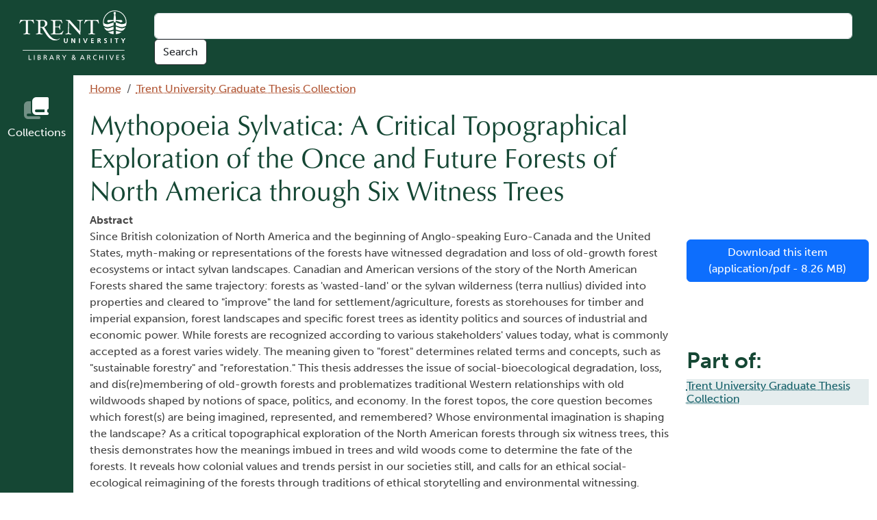

--- FILE ---
content_type: text/html; charset=UTF-8
request_url: https://digitalcollections.trentu.ca/objects/etd-468
body_size: 31535
content:
<!DOCTYPE html>
<html lang="en" dir="ltr" prefix="wgs84_pos: http://www.w3.org/2003/01/geo/wgs84_pos#  org: https://www.w3.org/TR/vocab-org/#org:  xs: http://www.w3.org/2001/XMLSchema#  ldp: http://www.w3.org/ns/ldp#  dc11: http://purl.org/dc/elements/1.1/  dcterms: http://purl.org/dc/terms/  nfo: http://www.semanticdesktop.org/ontologies/2007/03/22/nfo/v1.1/  ebucore: http://www.ebu.ch/metadata/ontologies/ebucore/ebucore#  fedora: http://fedora.info/definitions/v4/repository#  owl: http://www.w3.org/2002/07/owl#  ore: http://www.openarchives.org/ore/terms/  rdf: http://www.w3.org/1999/02/22-rdf-syntax-ns#  rdau: http://rdaregistry.info/Elements/u/  islandora: http://islandora.ca/  pcdm: http://pcdm.org/models#  use: http://pcdm.org/use#  iana: http://www.iana.org/assignments/relation/  premis: http://www.loc.gov/premis/rdf/v1#  premis3: http://www.loc.gov/premis/rdf/v3/  co: http://purl.org/co/  relators: http://id.loc.gov/vocabulary/relators/  content: http://purl.org/rss/1.0/modules/content/  dc: http://purl.org/dc/terms/  foaf: http://xmlns.com/foaf/0.1/  og: http://ogp.me/ns#  rdfs: http://www.w3.org/2000/01/rdf-schema#  schema: http://schema.org/  sioc: http://rdfs.org/sioc/ns#  sioct: http://rdfs.org/sioc/types#  skos: http://www.w3.org/2004/02/skos/core#  xsd: http://www.w3.org/2001/XMLSchema# ">
  <head>
    <meta charset="utf-8" />
<script>var _paq = _paq || [];(function(){var u=(("https:" == document.location.protocol) ? "https://batadora.trentu.ca/matomo/" : "http://batadora.trentu.ca/matomo/");_paq.push(["setSiteId", "1"]);_paq.push(["setTrackerUrl", u+"matomo.php"]);_paq.push(["setDoNotTrack", 1]);if (!window.matomo_search_results_active) {_paq.push(["trackPageView"]);}_paq.push(["setIgnoreClasses", ["no-tracking","colorbox"]]);_paq.push(["enableLinkTracking"]);var d=document,g=d.createElement("script"),s=d.getElementsByTagName("script")[0];g.type="text/javascript";g.defer=true;g.async=true;g.src=u+"matomo.js";s.parentNode.insertBefore(g,s);})();</script>
<link rel="canonical" href="https://batadora.trentu.ca/objects/etd-468" />
<meta name="Generator" content="Drupal 10 (https://www.drupal.org)" />
<meta name="MobileOptimized" content="width" />
<meta name="HandheldFriendly" content="true" />
<meta name="viewport" content="width=device-width, initial-scale=1.0" />
<link rel="icon" href="/themes/bata_core/favicon.ico" type="image/vnd.microsoft.icon" />
<link rel="alternate" hreflang="en" href="https://batadora.trentu.ca/objects/etd-468" />

    <title>Mythopoeia Sylvatica: A Critical Topographical Exploration of the Once and Future Forests of North America through Six Witness Trees | Digital Collections</title>
    <link rel="stylesheet" media="all" href="/sites/default/files/css/css_yJUJDEgpQRaDYLuq3i0Jbon6Ko_sH8lquw_L8Cj6Edk.css?delta=0&amp;language=en&amp;theme=bata_core&amp;include=eJxVikEKwzAMwD6U1E8KzuJlBicOttvRvX7Q7dKLQEIVA8tDjaCLVpTscQrPnp5M0ko33ReQ0KAZ20uNPzoDpQRW_z9GSy3gkvyT5KcHDajolA6mt8PFbWjb5Z6MfOl0Pih34_YFPl45AQ" />
<link rel="stylesheet" media="all" href="https://use.typekit.net/ukx1hxy.css" />
<link rel="stylesheet" media="all" href="https://cdn.jsdelivr.net/npm/bootstrap@5.3.2/dist/css/bootstrap.min.css" crossorigin="anonymous" integrity="sha384-T3c6CoIi6uLrA9TneNEoa7RxnatzjcDSCmG1MXxSR1GAsXEV/Dwwykc2MPK8M2HN" />
<link rel="stylesheet" media="all" href="/sites/default/files/css/css_zLGOpP7-MHdFo5VfuI-0eEVrBeI7IimnR38oB5J_0Nk.css?delta=3&amp;language=en&amp;theme=bata_core&amp;include=eJxVikEKwzAMwD6U1E8KzuJlBicOttvRvX7Q7dKLQEIVA8tDjaCLVpTscQrPnp5M0ko33ReQ0KAZ20uNPzoDpQRW_z9GSy3gkvyT5KcHDajolA6mt8PFbWjb5Z6MfOl0Pih34_YFPl45AQ" />

    
  </head>
  <body class="not-front">
        <a href="#main-content" class="visually-hidden focusable">
      Skip to main content
    </a>
    
      <div class="dialog-off-canvas-main-canvas" data-off-canvas-main-canvas>
    <div class="layout-container container-fluid d-flex min-vh-100 flex-column">
<div class="row">
<header role="banner">
  <div class="row">
    <div id="branding" class="col-md-2">
        <div>
    <div id="block-bata-core-site-branding">
  
    
        <a href="/" rel="home">
      <img src="/themes/bata_core/logo.svg" alt="Home" fetchpriority="high" />
    </a>
      
</div>

  </div>

    </div>
    <div class="row col-md-10 align-items-center">
            <div class="col-12">
        

  <div>
    <div class="search-form" data-drupal-selector="search-form" id="block-bata-core-search">
  
    
      <form action="/objects/etd-468" method="post" id="search-form" accept-charset="UTF-8">
  <input placeholder="" aria-label="Keyword" data-drupal-selector="edit-search-textfield" type="text" id="edit-search-textfield" name="search-textfield" value="" size="60" maxlength="128" class="form-text form-control" />
<input autocomplete="off" data-drupal-selector="form-c59gcu1af08rt6oz-po8xbeulgaefv6jxeyu57-a1l8" type="hidden" name="form_build_id" value="form-c59GCU1Af08RT6OZ-PO8xbEulgAEfV6jXEYu57-a1L8" />
<input data-drupal-selector="edit-search-form" type="hidden" name="form_id" value="search_form" />
<div data-drupal-selector="edit-actions" class="form-actions js-form-wrapper form-wrapper" id="edit-actions"><input data-drupal-selector="edit-submit" type="submit" id="edit-submit" name="op" value="Search" class="button button--primary js-form-submit form-submit btn btn-outline-dark" />
</div>

</form>

  </div>

  </div>

      </div>
          </div>
  </div>
</header>
</div>
<div class="row flex-fill d-flex justify-content-start">

<div class="col-md-1 menu-bar">
  <div class="d-none d-md-block">
    <div class="row text-align-center sticky-top" id="pillar-buttons">
        <div class="col-6 col-sm-4 col-md-12">
      <div class="card h-100 p-3">
      <div class="card-title p-0 align-items-center d-flex justify-content-center">
        <span class="fa-5x fa-duotone fa-book-copy" aria-hidden="true"></span>
      </div>
      <div class="card-body p-0 align-items-center d-flex justify-content-center">
        <p class="card-text"><a data-bs-toggle="offcanvas" href="#pillar1" role="button" aria-controls="pillar1" class="stretched-link">Collections</a></p>
      </div>
    </div>
  </div>
            </div>
  </div>
  <div class="d-inline-flex d-md-none w-100 my-3">
    <a class="btn rounded-pill btn-outline-light w-100" data-bs-toggle="collapse" href="#collapseMenu" role="button" aria-expanded="false" aria-controls="collapseMenu">
      <span class="fa-duotone fa-bars"></span>&nbsp;Menu
    </a>
  </div>
  <div class="collapse" id="collapseMenu">
      <div class="row text-align-center sticky-top" id="pillar-buttons">
        <div class="col-6 col-sm-4 col-md-12">
      <div class="card h-100 p-3">
      <div class="card-title p-0 align-items-center d-flex justify-content-center">
        <span class="fa-5x fa-duotone fa-book-copy" aria-hidden="true"></span>
      </div>
      <div class="card-body p-0 align-items-center d-flex justify-content-center">
        <p class="card-text"><a data-bs-toggle="offcanvas" href="#pillar1" role="button" aria-controls="pillar1" class="stretched-link">Collections</a></p>
      </div>
    </div>
  </div>
            </div>
  </div>
</div>

<div class="col-11 ps-4 pb-3">

  <div>
    <div id="block-bata-core-breadcrumbs">
  
    
        <nav role="navigation" aria-labelledby="system-breadcrumb" class="mt-2">
    <h2 id="system-breadcrumb" class="visually-hidden">Breadcrumb</h2>
    <ol class="breadcrumb">
          <li class="breadcrumb-item">
                  <a href="/">Home</a>
              </li>
          <li class="breadcrumb-item">
                  <a href="/collection/trent-university-graduate-thesis-collection">Trent University Graduate Thesis Collection</a>
              </li>
        </ol>
  </nav>

  </div>

  </div>


<div class="alerts text-align-center bg-danger text-white display-5">
    <div>
    <div data-drupal-messages-fallback class="hidden"></div>

  </div>

</div>

<div class="row">
<div class="col-md-9">
  <main role="main" class="">
    <a id="main-content" tabindex="-1"></a>
    <div class="layout-content">
        <div>
    <div id="block-bata-core-page-title">
  
    
      
  <h1><span property="dcterms:title">Mythopoeia Sylvatica: A Critical Topographical Exploration of the Once and Future Forests of North America through Six Witness Trees</span>
</h1>


  </div>

  </div>

        <div>
    <div id="block-bata-core-content">
  
    
      <article about="/objects/etd-468" typeof="pcdm:Object">

  
      <span property="dcterms:title" content="Mythopoeia Sylvatica: A Critical Topographical Exploration of the Once and Future Forests of North America through Six Witness Trees" class="hidden"></span>


  
  <div>
    
  <div class="field field--name-field-abstract field--type-text-long field--label-above">
    <div class="field__label">Abstract</div>
              <div property="dcterms:abstract" class="field__item"><p>Since British colonization of North America and the beginning of Anglo-speaking Euro-Canada and the United States, myth-making or representations of the forests have witnessed degradation and loss of old-growth forest ecosystems or intact sylvan landscapes. Canadian and American versions of the story of the North American Forests shared the same trajectory: forests as 'wasted-land' or the sylvan wilderness (terra nullius) divided into properties and cleared to "improve" the land for settlement/agriculture, forests as storehouses for timber and imperial expansion, forest landscapes and specific forest trees as identity politics and sources of industrial and economic power. While forests are recognized according to various stakeholders' values today, what is commonly accepted as a forest varies widely. The meaning given to "forest" determines related terms and concepts, such as "sustainable forestry" and "reforestation." This thesis addresses the issue of social-bioecological degradation, loss, and dis(re)membering of old-growth forests and problematizes traditional Western relationships with old wildwoods shaped by notions of space, politics, and economy. In the forest topos, the core question becomes which forest(s) are being imagined, represented, and remembered? Whose environmental imagination is shaping the landscape? As a critical topographical exploration of the North American forests through six witness trees, this thesis demonstrates how the meanings imbued in trees and wild woods come to determine the fate of the forests. It reveals how colonial values and trends persist in our societies still, and calls for an ethical social-ecological reimagining of the forests through traditions of ethical storytelling and environmental witnessing.</p><p>Author Keywords: critical topography, environmental generational amnesia, environmental witnessing, forests, social-ecological systems, witness trees</p></div>
          </div>
<div class="field-group-tabs-wrapper"><div data-horizontal-tabs class="horizontal-tabs clearfix">
  <ul data-horizontal-tabs-list class="horizontal-tabs-list visually-hidden"></ul>
  <div data-horizontal-tabs-panes><input class="horizontal-tabs-active-tab" type="hidden" />
<details id="edit-group-default-item-description" class="js-form-wrapper form-wrapper" open="open">
  <summary role="button" aria-controls="edit-group-default-item-description" aria-expanded="true">Item Description</summary>
  
  
  <div class="field field--name-field-resource-type field--type-entity-reference field--label-inline clearfix">
    <div class="field__label">Type</div>
              <div class="field__item"><a href="/taxonomy/term/46" rel="dcterms:type" hreflang="en">Text</a></div>
          </div>

  <div class="field field--name-field-genre field--type-entity-reference field--label-inline clearfix">
    <div class="field__label">Genre</div>
          <div class="field__items">
              <div class="field__item"><a href="/taxonomy/term/2131" property="dcterms:type" hreflang="en">Electronic Thesis or Dissertation</a></div>
              </div>
      </div>

  <div class="field field--name-field-linked-agent field--type-typed-relation field--label-inline clearfix">
    <div class="field__label">Contributors</div>
          <div class="field__items">
              <div class="field__item">Creator (cre): <a href="/taxonomy/term/3523" hreflang="en">Moir, Amalia</a></div>
          <div class="field__item">Thesis advisor (ths): <a href="/taxonomy/term/2139" hreflang="en">Bordo, Jonathan</a></div>
          <div class="field__item">Degree committee member (dgc): <a href="/taxonomy/term/2223" hreflang="en">Rutherford, Stephanie</a></div>
          <div class="field__item">Degree committee member (dgc): <a href="/taxonomy/term/2587" hreflang="en">Parker, James</a></div>
          <div class="field__item">Degree granting institution (dgg): <a href="/taxonomy/term/2126" hreflang="en">Trent University</a></div>
              </div>
      </div>

  <div class="field field--name-field-edtf-date-issued field--type-edtf field--label-inline clearfix">
    <div class="field__label">Date Issued</div>
          <div class="field__items">
              <div property="dcterms:issued" content="2016" class="field__item">2016</div>
              </div>
      </div>

  <div class="field field--name-field-edtf-date field--type-edtf field--label-inline clearfix">
    <div class="field__label">Date (Unspecified)</div>
          <div class="field__items">
              <div property="dcterms:date" content="2016" class="field__item">2016</div>
              </div>
      </div>

  <div class="field field--name-field-place-published field--type-string field--label-inline clearfix">
    <div class="field__label">Place Published</div>
          <div class="field__items">
              <div property="relators:pup" class="field__item">Peterborough, ON</div>
              </div>
      </div>

  <div class="field field--name-field-language field--type-entity-reference field--label-inline clearfix">
    <div class="field__label">Language</div>
          <div class="field__items">
              <div class="field__item"><a href="/taxonomy/term/65" property="dcterms:language" hreflang="en">eng</a></div>
          <div class="field__item"><a href="/taxonomy/term/2130" property="dcterms:language" hreflang="en">English</a></div>
              </div>
      </div>

  <div class="field field--name-field-physical-form field--type-entity-reference field--label-inline clearfix">
    <div class="field__label">Form</div>
          <div class="field__items">
              <div class="field__item"><a href="/taxonomy/term/2127" property="dcterms:format" hreflang="en">application/pdf</a></div>
              </div>
      </div>

  <div class="field field--name-field-extent field--type-string field--label-inline clearfix">
    <div class="field__label">Extent</div>
          <div class="field__items">
              <div property="dcterms:extent" class="field__item">295 pages</div>
              </div>
      </div>

  <div class="field field--name-field-rights field--type-string field--label-inline clearfix">
    <div class="field__label">Rights</div>
          <div class="field__items">
              <div property="dc11:rights" class="field__item">Copyright is held by the author, with all rights reserved, unless otherwise noted.</div>
              </div>
      </div>

  <div class="field field--name-field-subject field--type-entity-reference field--label-inline clearfix">
    <div class="field__label">Subject (Topical)</div>
          <div class="field__items">
              <div class="field__item"><a href="/taxonomy/term/2904" rel="dcterms:subject" hreflang="en">Cultural resources management</a></div>
          <div class="field__item"><a href="/taxonomy/term/1815" rel="dcterms:subject" hreflang="en">Sustainability</a></div>
          <div class="field__item"><a href="/taxonomy/term/1878" rel="dcterms:subject" hreflang="en">Environmental studies</a></div>
              </div>
      </div>

  <div class="field field--name-field-local-identifier field--type-string field--label-inline clearfix">
    <div class="field__label">Local Identifier</div>
          <div class="field__items">
              <div property="dcterms:identifier" class="field__item">TC-OPET-10422</div>
              </div>
      </div>

  <div class="field field--name-field-member-of field--type-entity-reference field--label-inline clearfix">
    <div class="field__label">Member of</div>
          <div class="field__items">
              <div class="field__item"><a href="/collection/trent-university-graduate-thesis-collection" rel="pcdm:memberOf" hreflang="en">Trent University Graduate Thesis Collection</a></div>
              </div>
      </div>

  
</details>
</div>
</div>
</div>
  <div class="field field--name-field-publisher field--type-string field--label-above">
    <div class="field__label">Publisher</div>
          <div class="field__items">
              <div class="field__item">Trent University</div>
              </div>
      </div>

  <div class="field field--name-field-degree field--type-typed-relation field--label-above">
    <div class="field__label">Degree</div>
              <div class="field__item">Master of Arts (M.A.): <a href="/taxonomy/term/3231" hreflang="en">Theory, Culture and Politics</a></div>
          </div>

  </div>

</article>

  </div>

  </div>

      
    </div>

</div>
<div class="col-md-3">

          <aside class="layout-sidebar" role="complementary">
          <div>
    <div class="views-element-container" id="block-views-block-media-download-block-1">
  
    
      <div><div class="mt-5 pt-5 view view-media-download view-id-media_download view-display-id-block_1 js-view-dom-id-9e9cefb8bf66b3c71f467b5ce179ada19fa464c17e4fa29bb8fa4a199741006a">
  
    
      
      <div class="view-empty">
      <div class="mt-5 pt-5 view view-media-download view-id-media_download view-display-id-block_2 js-view-dom-id-fd1f11f3048353994fbaa0fe15c4098ead9f061d51f8ee0cdc239dffd5eb8c70">
  
    
      
      <div class="view-content">
          <div class="views-row"><div><div><a href="/_flysystem/fedora/2022-04/Mythopoeia_Sylvatica_A_Critical_Topographical_Exploration_of_the_Once_and_Future_Forests_of_North_America_through_Six_Witness_Trees.pdf" class="file-download file-download-application file-download-pdf btn btn-primary">Download this item (application/pdf - 8.26 MB)</a></div></div></div>

    </div>
  
          </div>

    </div>
  
          </div>
</div>

  </div>
<div class="views-element-container mt-5 pt-5" id="block-views-block-members-block-3">
  
      <h2>Part of:</h2>
    
      <div><div class="block-facet--links view view-members view-id-members view-display-id-block_3 js-view-dom-id-676c01c5aab35ee980c80d64942233c2aa270951ed015db4954066f9aec06687">
  
    
      
      <div class="view-content">
          <div><h6><a href="/collection/trent-university-graduate-thesis-collection" hreflang="en">Trent University Graduate Thesis Collection</a></h6></div>

    </div>
  
          </div>
</div>

  </div>

  </div>

      </aside>
    
  </main>
</div>
</div>
<aside class="pillar-menu">
  <div class="offcanvas offcanvas-start" tabindex="-1" id="pillar1" aria-labelledby="pillar1Label">
  <div class="offcanvas-header">
    <h1 class="offcanvas-title" id="pillar1Label">Collections</h1>
    <button type="button" class="btn" data-bs-dismiss="offcanvas" aria-label="Close"><span class="fa-3x fa-duotone fa-hexagon-xmark"></span></button>
  </div>
  <div class="offcanvas-body">
    <div>
        <div>
    <div class="views-element-container" id="block-views-block-top-level-collections-block-1">
  
    
      <div><div class="view view-top-level-collections view-id-top_level_collections view-display-id-block_1 js-view-dom-id-195ba1c09132db1cbe90291bd669e6dbd1daa118ce9322e6d9b4d09e2252e30f">
  
    
      
      <div class="view-content">
      




<div class="views-view-responsive-grid views-view-responsive-grid--horizontal" style="--views-responsive-grid--column-count:4;--views-responsive-grid--cell-min-width:100px;--views-responsive-grid--layout-gap:10px;">
      <div class="views-view-responsive-grid__item">
      <div class="views-view-responsive-grid__item-inner"><div class="views-field views-field-did-image"><span class="field-content">  <a href="/collection/arthur-virtual-archive" hreflang="en"><img loading="lazy" src="/_flysystem/fedora/2023-07/Thumbnail.gif" width="475" height="144" alt="Arthur Virtual Archive" typeof="foaf:Image" />
</a>
</span></div><div class="views-field views-field-title"><span class="field-content"><a href="/collection/arthur-virtual-archive" hreflang="en">Arthur Virtual Archive</a></span></div></div>
    </div>
      <div class="views-view-responsive-grid__item">
      <div class="views-view-responsive-grid__item-inner"><div class="views-field views-field-did-image"><span class="field-content">  <a href="/collection/caldwell-family-fonds-1860-1987" hreflang="en"><img loading="lazy" src="/_flysystem/fedora/2024-09/fonds-18-004.jpg" width="200" height="200" alt="Caldwell family fonds | 1860-1987" typeof="foaf:Image" />
</a>
</span></div><div class="views-field views-field-title"><span class="field-content"><a href="/collection/caldwell-family-fonds-1860-1987" hreflang="en">Caldwell family fonds | 1860-1987</a></span></div></div>
    </div>
      <div class="views-view-responsive-grid__item">
      <div class="views-view-responsive-grid__item-inner"><div class="views-field views-field-did-image"><span class="field-content">  <a href="/collection/faculty-research-collection" hreflang="en"><img loading="lazy" src="/_flysystem/fedora/2024-09/Thumbnail.jpg" width="150" height="150" alt="Faculty Research Collection" typeof="foaf:Image" />
</a>
</span></div><div class="views-field views-field-title"><span class="field-content"><a href="/collection/faculty-research-collection" hreflang="en">Faculty Research Collection</a></span></div></div>
    </div>
      <div class="views-view-responsive-grid__item">
      <div class="views-view-responsive-grid__item-inner"><div class="views-field views-field-did-image"><span class="field-content">  <a href="/collection/introductory-seminar-week-guides" hreflang="en"><img loading="lazy" src="/_flysystem/fedora/2024-10/Thumbnail_8.jpg" width="153" height="200" alt="Introductory Seminar Week Guides" typeof="foaf:Image" />
</a>
</span></div><div class="views-field views-field-title"><span class="field-content"><a href="/collection/introductory-seminar-week-guides" hreflang="en">Introductory Seminar Week Guides</a></span></div></div>
    </div>
      <div class="views-view-responsive-grid__item">
      <div class="views-view-responsive-grid__item-inner"><div class="views-field views-field-did-image"><span class="field-content">  <a href="/collection/trent-community-research-centre-project-collection" hreflang="en"><img loading="lazy" src="/_flysystem/fedora/2023-07/Thumbnail.png" width="128" height="62" alt="Trent Community Research Centre Project Collection" typeof="foaf:Image" />
</a>
</span></div><div class="views-field views-field-title"><span class="field-content"><a href="/collection/trent-community-research-centre-project-collection" hreflang="en">Trent Community Research Centre Project Collection</a></span></div></div>
    </div>
      <div class="views-view-responsive-grid__item">
      <div class="views-view-responsive-grid__item-inner"><div class="views-field views-field-did-image"><span class="field-content">  <a href="/collection/trent-magazine" hreflang="en"><img loading="lazy" src="/_flysystem/fedora/2024-10/Thumbnail.png" width="200" height="200" alt="Trent Magazine" typeof="foaf:Image" />
</a>
</span></div><div class="views-field views-field-title"><span class="field-content"><a href="/collection/trent-magazine" hreflang="en">Trent Magazine</a></span></div></div>
    </div>
      <div class="views-view-responsive-grid__item">
      <div class="views-view-responsive-grid__item-inner"><div class="views-field views-field-did-image"><span class="field-content">  <a href="/collection/trent-university-academic-calendar-collection" hreflang="en"><img loading="lazy" src="/_flysystem/fedora/2024-09/Thumbnail%281%29.png" width="125" height="128" alt="Trent University Academic Calendar Collection" typeof="foaf:Image" />
</a>
</span></div><div class="views-field views-field-title"><span class="field-content"><a href="/collection/trent-university-academic-calendar-collection" hreflang="en">Trent University Academic Calendar Collection</a></span></div></div>
    </div>
      <div class="views-view-responsive-grid__item">
      <div class="views-view-responsive-grid__item-inner"><div class="views-field views-field-did-image"><span class="field-content">  <a href="/collection/trent-university-archives-newsletter" hreflang="en"><img loading="lazy" src="/_flysystem/fedora/2024-09/tula_colour_108x50.png" width="108" height="50" alt="TULA Logo" typeof="foaf:Image" />
</a>
</span></div><div class="views-field views-field-title"><span class="field-content"><a href="/collection/trent-university-archives-newsletter" hreflang="en">Trent University Archives Newsletter</a></span></div></div>
    </div>
      <div class="views-view-responsive-grid__item">
      <div class="views-view-responsive-grid__item-inner"><div class="views-field views-field-did-image"><span class="field-content">  <a href="/collection/trent-university-graduate-thesis-collection" hreflang="en"><img loading="lazy" src="/_flysystem/fedora/2023-07/grad.png" width="183" height="52" alt="Trent University Graduate Thesis Collection" typeof="foaf:Image" />
</a>
</span></div><div class="views-field views-field-title"><span class="field-content"><a href="/collection/trent-university-graduate-thesis-collection" hreflang="en">Trent University Graduate Thesis Collection</a></span></div></div>
    </div>
      <div class="views-view-responsive-grid__item">
      <div class="views-view-responsive-grid__item-inner"><div class="views-field views-field-did-image"><span class="field-content">  <a href="/collection/trent-university-viewbooks" hreflang="en"><img loading="lazy" src="/_flysystem/fedora/2024-10/Thumbnail_9.jpg" width="200" height="200" alt="Trent University Viewbooks" typeof="foaf:Image" />
</a>
</span></div><div class="views-field views-field-title"><span class="field-content"><a href="/collection/trent-university-viewbooks" hreflang="en">Trent University Viewbooks</a></span></div></div>
    </div>
      <div class="views-view-responsive-grid__item">
      <div class="views-view-responsive-grid__item-inner"><div class="views-field views-field-did-image"><span class="field-content">  <a href="/collection/trent-voices" hreflang="en"><img loading="lazy" src="/_flysystem/fedora/2024-10/Thumbnail%281%29.png" width="403" height="360" alt="Trent Voices" typeof="foaf:Image" />
</a>
</span></div><div class="views-field views-field-title"><span class="field-content"><a href="/collection/trent-voices" hreflang="en">Trent Voices</a></span></div></div>
    </div>
  </div>

    </div>
  
      
          </div>
</div>

  </div>

  </div>

    </div>
  </div>
</div>
</aside>

</div>
</div>
<footer role="contentinfo" class="row text-bg-dark pt-2">
  <div class="col-6">
    
  </div>
  <div class="col-6">
    
  </div>
  <div class="row">
    
  </div>
  <div class="row">
    <div class="col-sm-12 col-md">
          </div>
    <div class="col-sm-12 col-md">
          </div>
    <div class="col-sm-12 col-md">
      <div class="container row">
  <div class="col-2 p-0 text-end">
    <span class="fa-3x fa-duotone fa-universal-access" aria-hidden="true"></span>
  </div>
  <div class="col-10">
    <p>Trent University Library &amp; Archives (TULA) is committed to accessibility. TULA will work with users upon request to provide material from <em>Digital Collections</em> in an alternative format where available and technologically possible, in accordance with <a href="https://www.ontario.ca/laws/regulation/110191" data-cke-saved-href="https://www.ontario.ca/laws/regulation/110191">O. Reg. 191/11, s. 18</a>.</p>
  </div>
</div>
    </div>
    <div id="branding" class="col-sm-3 col-md-1 text-end">
    <a href="https://www.trentu.ca">
      <img src="/themes/bata_core/images/crest.svg" alt="Trent University Homepage" />
    </a>
    </div>
  </div>
</footer>

</div>

  </div>

    
    <script type="application/json" data-drupal-selector="drupal-settings-json">{"path":{"baseUrl":"\/","pathPrefix":"","currentPath":"node\/22116","currentPathIsAdmin":false,"isFront":false,"currentLanguage":"en"},"pluralDelimiter":"\u0003","suppressDeprecationErrors":true,"matomo":{"disableCookies":false,"trackMailto":true},"field_group":{"tabs":{"mode":"default","context":"view","settings":{"classes":"","show_empty_fields":false,"id":"","label_as_html":false,"description":"","required_fields":false,"direction":"horizontal","width_breakpoint":640,"open":false,"weight":0}},"tab":{"mode":"default","context":"view","settings":{"classes":"","show_empty_fields":false,"id":"","label_as_html":false,"formatter":"open","description":"","required_fields":false,"direction":"vertical","width_breakpoint":640,"open":false,"weight":0}}},"widthBreakpoint":640,"ajaxTrustedUrl":{"form_action_p_pvdeGsVG5zNF_XLGPTvYSKCf43t8qZYSwcfZl2uzM":true},"user":{"uid":0,"permissionsHash":"807a302554c4dded1be8e216ad411e07512b50fd9d0af2ac6b489023a6c32b5f"}}</script>
<script src="/sites/default/files/js/js_RCkEF-E1BOLP9DUpzIfAsLbPGLHYFXJAiRrk0GbK1aM.js?scope=footer&amp;delta=0&amp;language=en&amp;theme=bata_core&amp;include=eJwlxUEOgCAMBMAPoTypKVCRpLCkrRdf78G5TOFgqjDJXVFYD682dni6hmijbnh2FpUpK84bNl6sYKXg4mlyYCL_fUDoHUE"></script>
<script src="https://kit.fontawesome.com/2a02734760.js" crossorigin="anonymous"></script>
<script src="https://cdn.jsdelivr.net/npm/bootstrap@5.3.2/dist/js/bootstrap.bundle.min.js" crossorigin="anonymous" integrity="sha384-C6RzsynM9kWDrMNeT87bh95OGNyZPhcTNXj1NW7RuBCsyN/o0jlpcV8Qyq46cDfL"></script>
<script src="https://code.jquery.com/jquery-3.7.1.min.js" crossorigin="anonymous" integrity="sha256-/JqT3SQfawRcv/BIHPThkBvs0OEvtFFmqPF/lYI/Cxo="></script>
<script src="https://trentu.libcal.com/js/hours_today.js"></script>
<script src="/sites/default/files/js/js_jXXwpuYDLRcV-H8kt82d3CLID9odqw1WyqG4-hPs_Ig.js?scope=footer&amp;delta=5&amp;language=en&amp;theme=bata_core&amp;include=eJwlxUEOgCAMBMAPoTypKVCRpLCkrRdf78G5TOFgqjDJXVFYD682dni6hmijbnh2FpUpK84bNl6sYKXg4mlyYCL_fUDoHUE"></script>

    <script>
// Archives //
$(function(){ 
var s_lc_tdh_4213_7815 = new $.LibCalTodayHours( $("#s_lc_tdh_4213_7815"), { iid: 4213, lid: 7815 }); 
});
// MaDGIC //
$(function(){ 
var s_lc_tdh_4213_7817 = new $.LibCalTodayHours( $("#s_lc_tdh_4213_7817"), { iid: 4213, lid: 7817 }); 
});
// Service Desk Ptbo //
$(function(){ 
var s_lc_tdh_4213_7668 = new $.LibCalTodayHours( $("#s_lc_tdh_4213_7668"), { iid: 4213, lid: 7668 }); 
});
// Durham //
$(function(){ 
var s_lc_tdh_4213_7666 = new $.LibCalTodayHours( $("#s_lc_tdh_4213_7666"), { iid: 4213, lid: 7666 }); 
});
// Ptbo //
$(function(){ 
var s_lc_tdh_4213_7667 = new $.LibCalTodayHours( $("#s_lc_tdh_4213_7667"), { iid: 4213, lid: 7667 }); 
});
// All //
$(function(){ 
var s_lc_tdh_4213_0 = new $.LibCalTodayHours( $("#s_lc_tdh_4213_0"), { iid: 4213, lid: 0 }); 
});
</script>     <script>
    $(function(){
        // check if there is a hash in the url
        if ( window.location.hash != '' )
        {
            // show the panel based on the hash now:
            $(window.location.hash + '.collapse').collapse('toggle');
        }

    });
    </script>
  </body>
</html>


--- FILE ---
content_type: text/css
request_url: https://digitalcollections.trentu.ca/sites/default/files/css/css_zLGOpP7-MHdFo5VfuI-0eEVrBeI7IimnR38oB5J_0Nk.css?delta=3&language=en&theme=bata_core&include=eJxVikEKwzAMwD6U1E8KzuJlBicOttvRvX7Q7dKLQEIVA8tDjaCLVpTscQrPnp5M0ko33ReQ0KAZ20uNPzoDpQRW_z9GSy3gkvyT5KcHDajolA6mt8PFbWjb5Z6MfOl0Pih34_YFPl45AQ
body_size: 8123
content:
/* @license GPL-2.0-or-later https://www.drupal.org/licensing/faq */
:root{--bata-trent-green:#154734;--bata-trent-green-rgb:21,71,52;--bata-trent-blue:#5B7F95;--bata-trent-blue-rgb:91,127,149;--bata-dusty-gold:#C0B561;--bata-dusty-gold-rgb:192,181,97;--bata-trent-teal:#115E67;--bata-trent-teal-rgb:17,94,103;--bata-burnt-orange:#B15533;--bata-burnt-orange-rgb:177,85,51;--bata-dusty-green:#A9C47F;--bata-dusty-green-rgb:169,196,127;--bata-matador:#C74443;--bata-gabled-blue:#3C5057;--bata-plantation-green:#68684D;--bata-fiesta-orange:#E77233;--bata-manuscript:#D5CAB9;--bata-hale-village:#8F806E;--bata-dark-secret:#434343;--bs-font-sans-serif:museo-sans,helvetica,Arial;--bs-heading-color:var(--bata-trent-green);--bs-link-color:var(--bata-burnt-orange);--bs-link-color-rgb:var(--bata-burnt-orange-rgb);--bs-link-hover-color:#0a58ca;--bs-link-hover-color-rgb:10,88,202;--bs-body-color:var(--bata-dark-secret);.btn-primary{--bs-btn-bg:var(--bata-trent-green);--bs-btn-border-color:var(--bata-trent-green);--bs-btn-hover-color:var(--bata-trent-green);--bs-btn-hover-bg:#fff;--bs-btn-hover-border-color:var(--bata-trent-green);--bs-btn-active-color:var(--bata-trent-green);--bs-btn-active-bg:#fff;--bs-btn-active-border-color:var(--bata-trent-green);}}a{text-decoration-style:dotted;}a.logo-link{text-decoration:none;}body.front-theme{background-image:url(/themes/bata_core/images/covers/Trent%2520Sunset%25202020-15.jpg);background-repeat:no-repeat;background-size:cover;background-position:center center;background-attachment:fixed;}h1{font-family:classico-urw;}h2{font-weight:800 !important;}#branding img{max-width:100%;filter:grayscale(100%) brightness(999%);}.front-div #block-bata-core-branding img,footer #branding img{max-width:50%;}.front-div main{background-color:rgba(255,255,255,0.8);}.front-div main{font-weight:600;}#pillar-buttons *,#action-inset *,.pillar-menu *{--bs-card-bg:transparent;--bs-card-border-width:none;--bs-link-hover-color:#fff;--bs-link-hover-color-rgb:255,255,255;text-decoration:none;}#pillar-buttons .card:hover,#pillar-buttons .card:focus,#action-inset .card:hover,#action-inset .card:focus,.pillar-menu .card:hover,.pillar-menu .card:focus,#pillar1 .card:hover,#pillar1 .card:focus{--bs-card-bg:var(--bata-burnt-orange);--bs-body-color:#fff;--bs-link-color:#fff;--bs-link-color-rgb:255,255,255;}#pillar4 .card:hover,#pillar4 .card:focus{--bs-card-bg:#f2f2f2;--bs-body-color:var(--bata-burnt-orange);}.pillar-menu #pillar4 *{--bs-link-hover-color:var(--bata-burnt-orange);--bs-link-hover-color-rgb:var(--bata-burnt-orange-rgb) !important;}.fa-5x{font-size:4vmax}#search-tools svg{max-height:2em;}#search-tools .input-group-text:hover{filter:invert(90%);}.offcanvas{--bs-body-color:#fff;}@media (min-width:992px){.offcanvas{--bs-offcanvas-width:40%;}}.offcanvas-body{font-weight:700;}.offcanvas h1,.offcanvas .btn{color:inherit;}.offcanvas .btn:hover,.offcanvas .btn:focus{color:#fff !important;background-color:var(--bata-burnt-orange);}.pillar-menu .card,.menu-bar .card{--bs-body-color:#fff;--bs-link-color:#fff;--bs-link-color-rgb:255,255,255;}#pillar1 .card{--bs-body-color:var(--bata-trent-teal);--bs-link-color:#fff;--bs-link-color-rgb:var(--bata-trent-teal-rgb);}#pillar1{--bs-body-color:var(--bata-trent-teal);background-color:var(--bata-manuscript);}#pillar2{background-color:var(--bata-gabled-blue);}#pillar3{background-color:var(--bata-plantation-green);}#pillar4{background-color:var(--bata-matador);}#pillar5{background-color:var(--bata-fiesta-orange);}#pillar6{background-color:var(--bata-hale-village);}#pillar-buttons{--bs-body-color:var(--bata-trent-teal);--bs-link-color:var(--bata-trent-teal);--bs-link-color-rgb:var(--bata-trent-teal-rgb);margin-top:1em;}.menu-bar #pillar-buttons .col{padding:0;}.menu-bar .fa-5x{font-size:2em;}#action-inset{--bs-body-color:var(--bata-dusty-gold);--bs-link-color:var(--bata-dusty-gold);--bs-link-color-rgb:var(--bata-dusty-gold-rgb);background-color:var(--bata-trent-green);margin-top:-2rem;width:80%;margin-left:10%;}#hoursModal .modal-header,#hoursModal .modal-footer{border:none;}.hours-today{width:100%;}.hours-today .hours-depart th{padding-left:2em;}#hoursModal .btn{color:var(--bata-trent-green);}#hoursModal .btn:hover,#hoursModal .btn:focus{color:#fff;background-color:var(--bata-trent-green);}header{color:#fff;background:var(--bata-trent-green);}header .btn-outline-dark{background-color:#fff;}.dropdown-item{--bs-dropdown-link-hover-color:#fff;--bs-dropdown-link-hover-bg:var(--bata-trent-teal);}.menu-bar{background:var(--bata-trent-green);}main .align-left img{margin-right:1em;}main .align-right img{margin-left:1em;}#block-bata-core-main-menu,.block-facet--links{color:var(--bata-trent-teal);background-color:#e5edee;}#block-bata-core-main-menu a,.block-facet--links a{color:var(--bata-trent-teal);}#block-bata-core-main-menu a:hover,#block-bata-core-main-menu a:focus,#block-bata-core-main-menu a.is-active,.block-facet--links a:hover,.block-facet--links a:focus{color:#fff;background-color:var(--bata-trent-teal);}blockquote{max-width:85%;}.accordion{--bs-accordion-btn-color:var(--bata-trent-green);--bs-accordion-active-color:#fff;--bs-accordion-active-bg:var(--bata-trent-green);}.accordion-button{font-weight:800;font-size:1.5rem;}.accordion-button[aria-expanded='true']::after{filter:grayscale(100%) brightness(999%);}footer{--bs-heading-color:var(--bata-dusty-gold);font-size:min(2vmin,1em);--bs-link-color:var(--bata-dusty-gold);--bs-link-color-rgb:var(--bata-dusty-gold-rgb);}#block-bata-core-views-block-contact-block-1{h3{font-family:classico-urw;color:var(--bata-trent-green);}.fa-id-badge{color:var(--bata-trent-teal);}}.s-lc-w-today{border-spacing:0;border-collapse:collapse;width:100%;}.s-lc-w-today td,.s-lc-w-today th{padding:8px 5px;}.s-lc-w-head{text-align:center;border-bottom:1px solid #ddd;}.s-lc-w-loading{margin-top:80px;text-align:center;}.s-lc-w-sr-only{position:absolute;width:1px;height:1px;padding:0;margin:-1px;overflow:hidden;clip:rect(0,0,0,0);border:0;}.s-lc-w-btn{line-height:1.5;border-radius:3px;display:inline-block;padding:3px 6px;margin-bottom:0;font-size:12px;font-weight:400;text-align:center;white-space:nowrap;vertical-align:middle;touch-action:manipulation;cursor:pointer;user-select:none;border:1px solid #ccc;color:#333;background-color:#fff;}.s-lc-w-btn:active,.s-lc-w-btn:hover{color:#333;background-color:#d4d4d4;border-color:#8c8c8c;}.s-lc-w-previous{float:left;}.s-lc-w-next{float:right;}.s-lc-w-location td{font-weight:bold;}.s-lc-w-department .s-lc-w-name{padding-left:20px;}.s-lc-w-times{border-bottom:1px solid #ddd;}.s-lc-w-today-view-link{text-decoration:none;}.s-lc-w-today-view-all{padding:8px 5px;}.collections-grid h2{font-family:classico-urw;font-weight:400 !important;}.collections-grid a{color:var(--bata-trent-green);text-decoration:none;}.collections-grid a:hover{color:var(--bata-trent-teal);text-decoration:underline dotted;}.field__label{font-weight:600;}[dir="ltr"] .pager__items{margin-left:0;}[dir="rtl"] .pager__items{margin-right:0;}[dir="ltr"] .pager__items{padding-left:0;}[dir="rtl"] .pager__items{padding-right:0;}[dir="ltr"] .pager__items{padding-right:0;}[dir="rtl"] .pager__items{padding-left:0;}.pager__items{display:flex;flex-wrap:wrap;align-items:flex-end;margin-top:0;margin-bottom:0;padding-top:0;padding-bottom:0;list-style:none;font-weight:bold;}.pager__item{display:flex;align-items:center;justify-content:center;width:2.8125rem;height:2.8125rem;cursor:default;color:#6e7172;background-color:#fff;}@media (min-width:31.25rem){.pager__item{width:3.375rem;height:3.375rem;}}[dir="rtl"] .pager__item--control{transform:scaleX(-1);}.pager__item--active{color:#fff;background-color:#0d77b5;}@media (-ms-high-contrast:active){.pager__item--control path{fill:currentColor;}}@media (forced-colors:active){.pager__item--control path{fill:linktext;}}.pager__link{display:flex;align-items:center;justify-content:center;width:100%;height:100%;text-decoration:none;color:#6e7172;}.pager__link:hover{background-color:#e7edf1;}.pager__link:focus{color:#0d77b5;outline:solid 2px #0d77b5;outline-offset:-2px;}.pager__item svg{display:block;fill:currentColor;}.pager__item--next svg,.pager__item--last svg{transform:rotate(180deg);}
